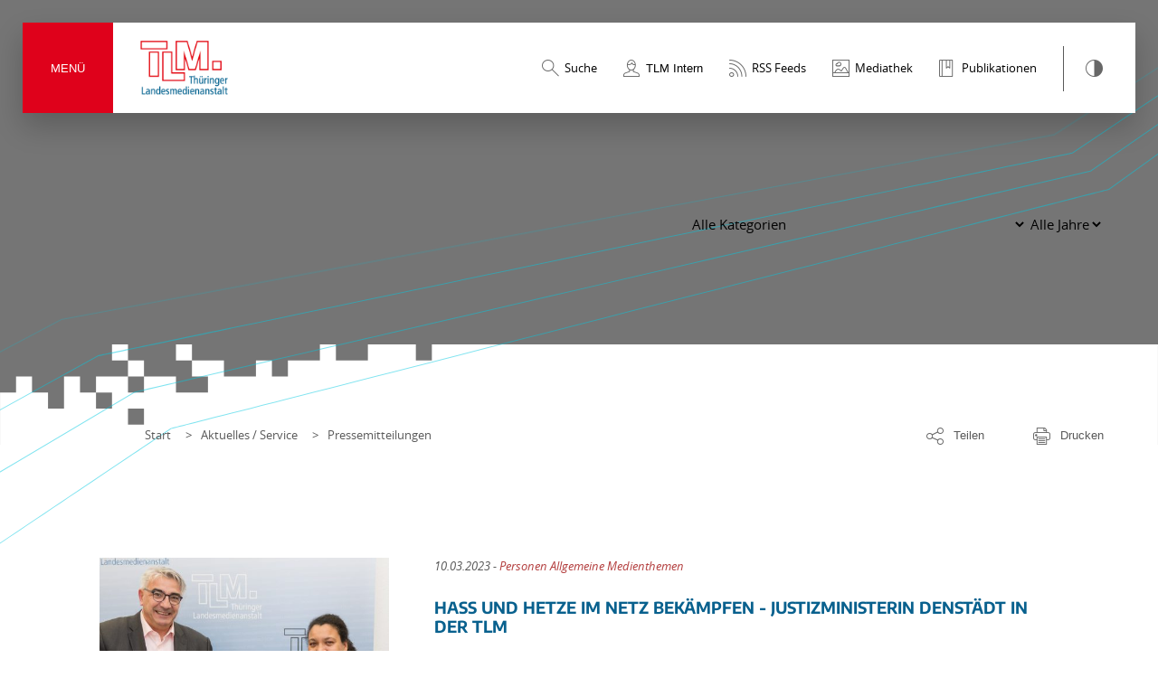

--- FILE ---
content_type: text/html; charset=UTF-8
request_url: https://www.tlm.de/aktuelles/pressemitteilungen/seite/42
body_size: 76732
content:
<!doctype html>
<html lang="de">
<head>
    

<title>Pressemitteilungen - Thüringer Landesmedienanstalt</title>
<meta name="title" content="Pressemitteilungen - Thüringer Landesmedienanstalt">
    <meta name="description" content="test"/>
<meta name="referrer" content="always">




<link rel="home" href="https://www.tlm.de/"/>
<link rel="canonical" href="https://www.tlm.de/aktuelles/pressemitteilungen/seite/42">
    <meta charset="utf-8">
    <meta name="dcterms.rights" content="SECONDRED Newmedia GmbH">
    <meta name="viewport" content="width=device-width, initial-scale=1">

        <link rel="stylesheet" href="https://www.tlm.de/assets/css/swiper-bundle.min.css">
    <link rel="stylesheet" href="https://www.tlm.de/assets/css/cookiebar.css">
    <link rel="stylesheet" href="https://www.tlm.de/assets/css/Site.bundle.css">
    <link rel="stylesheet" href="https://www.tlm.de/assets/dflip/css/dflip.min.css">
    <link rel="stylesheet" href="https://www.tlm.de/assets/dflip/css/themify-icons.min.css">
    <link rel="stylesheet" href="https://www.tlm.de/assets/css/style.css">
    <link rel="stylesheet" href="https://www.tlm.de/assets/css/rework.css">

    <style>
                .color-bg {
            background: #757575 !important;
        }

        .color-bg-map path {
            fill: #757575 !important;
        }

        
            </style>

    <link rel="stylesheet" media="print" href="https://www.tlm.de/assets/css/print.css">
                        <link rel="prev" href="https://www.tlm.de/aktuelles/pressemitteilungen/seite/41">
                <link rel="next" href="https://www.tlm.de/aktuelles/pressemitteilungen/seite/43">
    
    <script type="text/javascript">Craft = {translations: {}};</script>
<script>var dFlipLocation = "https://www.tlm.de/assets/dflip/";
window.Module = {"baseUrl":"https:\/\/www.tlm.de\/","pageTrigger":"seite\/","csrfTokenName":"CRAFT_CSRF_TOKEN","csrfTokenValue":"UJWsl5EPKiRZPwmSzzf9jRJRP8wYSSONrxHKfvjV-o9qUyhnfIzC5R7F36OnP2ZvPUhro79AhcBKCEW8QCNt4JhYsyrM5ZLKA2ZSUhvHoY8=","currentUserId":null};</script></head>

<body id="body"><script>if (typeof Craft.translations["Frontend"] === 'undefined') {
    Craft.translations["Frontend"] = {};
}
Craft.translations["Frontend"]["E-Mail Sharing Betreff"] = "Seite teilen";
Craft.translations["Frontend"]["E-Mail Sharing Text"] = "{url}";
window.SecondredCookieBarDefaults = {"categoryIds":14,"prefixes":{"cookie":"cookie-opt-","category":"category-","namespaceIdPrefix":"cookie-LbgCMSVw-"},"cookies":[{"type":"category","required":true,"initActive":true,"name":"notwendiges","id":13},{"type":"cookie","required":true,"initActive":true,"name":"craft-csrf-token","id":22,"categoryId":13,"provider":"tlm","purpose":"Cross Site Request Forgery","timeValid":"Bis Sitzungsende","customType":""},{"type":"cookie","required":true,"initActive":true,"name":"secondred-session","id":23,"categoryId":13,"provider":"tlm","purpose":"Session Cookie","timeValid":"Bis Sitzungsende","customType":""},{"type":"category","required":false,"initActive":true,"name":"funktionelles","id":14},{"type":"cookie","required":false,"initActive":true,"name":"youtube","id":24,"categoryId":14,"provider":"youtube.com","purpose":"Youtube-Videodienst","timeValid":"2 Jahre","customType":"youtube"},{"type":"cookie","required":false,"initActive":true,"name":"mailer-lite","id":25,"categoryId":14,"provider":"mailerlite.com","purpose":"MailerLite Newsletter","timeValid":"Bis Sitzungsende","customType":"mailerLite"}],"cookieTypes":["youtube","mailerLite","matomo"],"dateUpdated":1746450838,"devMode":false,"messages":{"ok":"OK","overlayClosed":"Das benötigte Cookie wurde nicht ausgewählt","cookieMissing":"Das benötigte Cookie wurde nicht ausgewählt","missingCallback":"Es wurde keine URL oder Callback für das Script angegben","couldNotLoadScript":"Fehler beim Laden externer Dienste"},"enabled":true};</script>
<noscript class="msg">
    <div>Diese Seite wird nur mit JavaScript korrekt dargestellt. Bitte schalten Sie JavaScript in Ihrem Browser ein!
    </div>
</noscript>
<!--<svg></svg>-->
                <header class="navbar">
        <button id="menu"
                aria-controls="mainmenu"
                aria-expanded="false"
                aria-haspopup="true"
        >Menü</button>
        <div class="outermenu">

                                                    
            
            <a id="logo"
               href="https://www.tlm.de/"
               title="Thüringer Landesmedienanstalt">
                <img src="https://www.tlm.de/assets/uploads/general/Aktuelles/Downloads/Die-TLM/TLM-logo-farbig_fuerDRUCK.png"
                     alt="Thüringer Landesmedienanstalt Logo">
            </a>

            <div class="stripe">
                <ul>
                                                                <li>
                            <a href="https://www.tlm.de/suche"
                               id="search">
                                <span>Suche</span>
                            </a>
                        </li>
                                                                                            <li>
                                <button class="loginButon"
                                        id="intern">
                                    <span>TLM Intern</span>
                                </button>
                            </li>
                                            
                                            <li>
                            <a href="#"
                               id="rss">
                                <span>RSS Feeds</span>
                            </a>
                        </li>
                                                                            <li>
                                <a href="https://www.tlm.de/mediathek"
                                   id="media">
                                    <span>Mediathek</span>
                                </a>
                            </li>
                                                                                                    <li>
                                <a href="https://www.tlm.de/aktuelles/publikationen"
                                   id="publication">
                                    <span>Publikationen</span>
                                </a>
                            </li>
                                                                <li class="tooltip"
                        data-tooltip="Kontrastmodus">
                        <a class="addcontrastmode"
                           title="Kontrastmodus"
                           id="contrast"></a>
                    </li>
                </ul>
            </div>
        </div>
        <div id="mainmenu"
     class="mainmenu"
     data-active="1"
     role="navigation"
>

    <ul aria-label="Main Menu"
        role="menu"
        data-level="1"
    >
                                
    
    
    
                                                                                            
    <li  class="sub" role="none">
        <a href="https://www.tlm.de/die-tlm/organisation" data-element-id="61952" aria-haspopup="true" aria-expanded="false" aria-label="Untermenü Die TLM öffnen" tabindex="0" role="menuitem" style="color:#4b5e83;">Die TLM<em></em></a>

                    <ul role="menu"
                data-level="2"
                style="color:#4b5e83;"            >
                <li class="btn-back"
                    role="none"
                >
                    <a href="#"
                       aria-disabled="true"
                       role="none"
                       aria-hidden="true"
                    >Back</a>
                </li>
                                                
    
    
    
    
    <li  role="none">
        <a href="https://www.tlm.de/die-tlm/organisation" data-element-id="78484">Organisation</a>

            </li>

                                                
    
    
    
    
    <li  role="none">
        <a href="https://www.tlm.de/die-tlm/aufgaben-und-finanzierung" data-element-id="4120">Aufgaben und Finanzierung</a>

            </li>

                                                
    
    
    
    
    <li  role="none">
        <a href="https://www.tlm.de/die-tlm/rechtsgrundlagen" data-element-id="4142">Rechtsgrundlagen</a>

            </li>

                                                
    
    
    
    
    <li  role="none">
        <a href="https://www.tlm.de/die-tlm/zusammenarbeit" data-element-id="4131">Zusammenarbeit</a>

            </li>

                                                
    
    
    
    
    <li  role="none">
        <a href="https://www.tlm.de/die-tlm/30-jahre-tlm" data-element-id="79338">30 Jahre TLM</a>

            </li>

                                                
    
    
    
    
    <li  role="none">
        <a href="https://www.tlm.de/die-tlm/25-jahre-tlm" data-element-id="17683">25 Jahre TLM</a>

            </li>

                            </ul>
            </li>

                                
    
                
    
                                                                                            
    <li  class="active sub" role="none">
        <a href="https://www.tlm.de/aktuelles/pressemitteilungen" data-element-id="61998" aria-haspopup="true" aria-expanded="false" aria-label="Untermenü Aktuelles / Service öffnen" tabindex="0" role="menuitem" style="color:#757575;">Aktuelles / Service<em></em></a>

                    <ul role="menu"
                data-level="2"
                style="color:#757575;"            >
                <li class="btn-back"
                    role="none"
                >
                    <a href="#"
                       aria-disabled="true"
                       role="none"
                       aria-hidden="true"
                    >Back</a>
                </li>
                                                
    
                
    
    
    <li  class="active" role="none">
        <a href="https://www.tlm.de/aktuelles/pressemitteilungen" data-element-id="531">Pressemitteilungen</a>

            </li>

                                                
    
    
    
    
    <li  role="none">
        <a href="https://www.tlm.de/aktuelles/ausschreibungen" data-element-id="605">Ausschreibungen</a>

            </li>

                                                
    
    
    
    
    <li  role="none">
        <a href="https://www.tlm.de/aktuelles/veranstaltungen" data-element-id="962">Veranstaltungen</a>

            </li>

                                                
    
    
    
    
    <li  role="none">
        <a href="https://www.tlm.de/aktuelles/publikationen" data-element-id="709">Publikationen</a>

            </li>

                                                
    
    
    
    
    <li  role="none">
        <a href="https://www.tlm.de/aktuelles/newsletter" data-element-id="109894">Newsletter</a>

            </li>

                                                
    
    
    
    
    <li  role="none">
        <a href="https://www.tlm.de/aktuelles/downloads" data-element-id="903">Downloads</a>

            </li>

                            </ul>
            </li>

                                
    
    
    
                                                                                            
    <li  class="sub" role="none">
        <a href="https://www.tlm.de/radio-tv-internet/aufsicht" data-element-id="62002" aria-haspopup="true" aria-expanded="false" aria-label="Untermenü Radio / TV / Internet öffnen" tabindex="0" role="menuitem" style="color:#9a6e0e;">Radio / TV / Internet<em></em></a>

                    <ul role="menu"
                data-level="2"
                style="color:#9a6e0e;"            >
                <li class="btn-back"
                    role="none"
                >
                    <a href="#"
                       aria-disabled="true"
                       role="none"
                       aria-hidden="true"
                    >Back</a>
                </li>
                                                
    
    
    
    
    <li  role="none">
        <a href="https://www.tlm.de/radio-tv-internet/aufsicht" data-element-id="4023">Aufsicht</a>

            </li>

                                                
    
    
    
    
    <li  role="none">
        <a href="https://www.tlm.de/radio-tv-internet/hoerfunk" data-element-id="4034">Hörfunk</a>

            </li>

                                                
    
    
    
    
    <li  role="none">
        <a href="https://www.tlm.de/radio-tv-internet/fernsehen" data-element-id="4043">Fernsehen</a>

            </li>

                                                
    
    
    
    
    <li  role="none">
        <a href="https://www.tlm.de/radio-tv-internet/programme-und-frequenzen" data-element-id="4098">Programme und Frequenzen</a>

            </li>

                                                
    
    
    
    
    <li  role="none">
        <a href="https://www.tlm.de/radio-tv-internet/frequenzkarte" data-element-id="2108">Frequenzkarte</a>

            </li>

                            </ul>
            </li>

                                
    
    
    
                                                                                            
    <li  class="sub" role="none">
        <a href="https://www.tlm.de/medienstandort/allgemein" data-element-id="62009" aria-haspopup="true" aria-expanded="false" aria-label="Untermenü Medienstandort öffnen" tabindex="0" role="menuitem" style="color:#43853d;">Medienstandort<em></em></a>

                    <ul role="menu"
                data-level="2"
                style="color:#43853d;"            >
                <li class="btn-back"
                    role="none"
                >
                    <a href="#"
                       aria-disabled="true"
                       role="none"
                       aria-hidden="true"
                    >Back</a>
                </li>
                                                
    
    
    
    
    <li  role="none">
        <a href="https://www.tlm.de/medienstandort/allgemein" data-element-id="64815">Zulassen, Gestalten, Entwickeln</a>

            </li>

                                                
    
    
    
    
    <li  role="none">
        <a href="https://www.tlm.de/medienstandort/aktionsplan-lokale-vielfalt" data-element-id="247934">Aktionsplan Lokale Vielfalt</a>

            </li>

                                                
    
    
    
    
    <li  role="none">
        <a href="https://www.tlm.de/medienstandort/projekte" data-element-id="3992">Projekte</a>

            </li>

                                                
    
    
    
    
    <li  role="none">
        <a href="https://www.tlm.de/medienstandort/preise" data-element-id="4003">Preise</a>

            </li>

                                                
    
    
    
    
    <li  role="none">
        <a href="https://www.tlm.de/medienstandort/forschung" data-element-id="4014">Funkanalysen und Forschung</a>

            </li>

                            </ul>
            </li>

                                
    
    
    
                                                                                            
    <li  class="sub" role="none">
        <a href="https://www.tlm.de/medienbildung/tmbz" data-element-id="62035" aria-haspopup="true" aria-expanded="false" aria-label="Untermenü Medienbildung öffnen" tabindex="0" role="menuitem" style="color:#b44040;">Medienbildung<em></em></a>

                    <ul role="menu"
                data-level="2"
                style="color:#b44040;"            >
                <li class="btn-back"
                    role="none"
                >
                    <a href="#"
                       aria-disabled="true"
                       role="none"
                       aria-hidden="true"
                    >Back</a>
                </li>
                                                
    
    
    
    
    <li  role="none">
        <a href="https://www.tlm.de/medienbildung/tmbz" data-element-id="62079">Thüringer Medienbildungszentrum der TLM (TMBZ)</a>

            </li>

                                                
    
    
    
    
    <li  role="none">
        <a href="https://www.tlm.de/medienbildung/medienprojekte" data-element-id="1248">Medienprojekte für Kindertagesstätten, Schulen und außerschulische Medienbildung</a>

            </li>

                                                
    
    
    
    
    <li  role="none">
        <a href="https://www.tlm.de/medienbildung/medienscouts" data-element-id="308886">Thüringer Medienscouts</a>

            </li>

                                                
    
    
    
    
    <li  role="none">
        <a href="https://www.tlm.de/medienbildung/informationskampagne-smart-starten" data-element-id="371636">Smart starten - Medien sicher meistern von Anfang an</a>

            </li>

                                                
    
    
    
    
    <li  role="none">
        <a href="https://www.tlm.de/medienbildung/fortbildungen" data-element-id="3943">Fortbildungen</a>

            </li>

                                                
    
    
    
    
    <li  role="none">
        <a href="https://www.tlm.de/medienbildung/elternarbeit" data-element-id="70015">Angebote für Eltern</a>

            </li>

                                                
    
    
    
    
    <li  role="none">
        <a href="https://www.tlm.de/medienbildung/internet-abc" data-element-id="83547">Internet-ABC</a>

            </li>

                                                
    
    
    
    
    <li  role="none">
        <a href="https://www.tlm.de/medienbildung/flimmo" data-element-id="84213">FLIMMO</a>

            </li>

                                                
    
    
    
    
    <li  role="none">
        <a href="https://www.tlm.de/medienbildung/aktionstage-medienbildung" data-element-id="256668">Thüringer Aktionstage für Medienbildung 2025</a>

            </li>

                                                
    
    
    
    
    <li  role="none">
        <a href="https://www.tlm.de/medienbildung/safer-sexting" data-element-id="285373">Safer Sexting | Mein Ding! Dein Ding! Unser Ding! Was'n Ding!</a>

            </li>

                                                
    
    
    
    
    <li  role="none">
        <a href="https://www.tlm.de/medienbildung/angebote-fuer-seniorinnen-und-senioren" data-element-id="183685">Angebote für Seniorinnen und Senioren</a>

            </li>

                                                
    
    
    
                                
    <li  class="sub" role="none">
        <a href="https://www.tlm.de/medienbildung/journalismus-macht-schule-2/aktionstage-wir-sind-das-original" data-element-id="286655" aria-haspopup="true" aria-expanded="false" aria-label="Untermenü Journalismus macht Schule öffnen" tabindex="0" role="menuitem">Journalismus macht Schule<em></em></a>

                    <ul role="menu"
                data-level="3"
                            >
                <li class="btn-back"
                    role="none"
                >
                    <a href="#"
                       aria-disabled="true"
                       role="none"
                       aria-hidden="true"
                    >Back</a>
                </li>
                                                
    
    
    
    
    <li  role="none">
        <a href="https://www.tlm.de/medienbildung/journalismus-macht-schule-2/aktionstage-wir-sind-das-original" data-element-id="115449">Aktionstage: Wir sind das Original!</a>

            </li>

                                                
    
    
    
    
    <li  role="none">
        <a href="https://www.tlm.de/medienbildung/journalismus-macht-schule-2/toolbox-journalismus-macht-schule" data-element-id="133444">[Toolbox] Journalismus macht Schule</a>

            </li>

                                                
    
    
    
    
    <li  role="none">
        <a href="https://www.tlm.de/medienbildung/journalismus-macht-schule-2/anmeldung-fuer-journalisten-und-journalisten-2023" data-element-id="205889">Anmeldung für Lehrerinnen und Lehrer</a>

            </li>

                            </ul>
            </li>

                                                
    
    
    
    
    <li  role="none">
        <a href="https://www.tlm.de/medienbildung/hoer-mal-im-museum" data-element-id="97118">Hör mal im Museum</a>

            </li>

                                                
    
    
    
    
    <li  role="none">
        <a href="https://www.tlm.de/medienbildung/thueringer-lernsender-labor14" data-element-id="7419">Thüringer Lernsender labor14</a>

            </li>

                                                
    
    
    
    
    <li  role="none">
        <a href="https://www.tlm.de/medienbildung/netzwerkarbeit" data-element-id="3976">Netzwerkarbeit</a>

            </li>

                            </ul>
            </li>

                                
    
    
    
    
    <li  role="none">
        <a href="https://www.tlm.de/mediathek" data-element-id="219">Mediathek</a>

            </li>

            </ul>
</div>


    </header>
        
    <div class="container " role="main">
            
<div class="header colored color-bg filter-inside">
    <div class="content-width">
        <div class="grid">
            <div class="col-2-3">
                <div class="claim">
                    <h1>Pressemitteilungen</h1>
                </div>
            </div>
            <div class="col-1-3">
                <div class="filter">
                                        <div class="formItem">
                        <select id="pressCriteria">
                            <option value="">Alle Kategorien</option>
                                                            <option value="211354" >Lokal-TV</option>
                                                            <option value="60113" >Hörfunk</option>
                                                            <option value="35482" >Jugendmedienschutz</option>
                                                            <option value="14572" >Fortbildung</option>
                                                            <option value="14312" >Versammlung</option>
                                                            <option value="3680" >Thüringen</option>
                                                            <option value="3679" >Allgemeine Medienthemen</option>
                                                            <option value="3675" >Bürgermedien</option>
                                                            <option value="3674" >Medienbildung</option>
                                                            <option value="3250" >Veranstaltungen</option>
                                                            <option value="3248" >Thüringer Medienbildungszentrum der TLM (TMBZ)</option>
                                                            <option value="536" >Personen</option>
                                                    </select>
                    </div>
                                        <div class="formItem">
                        <select id="pressYear">
                            <option value="">Alle Jahre</option>
                                                            <option value="2026">2026</option>
                                                            <option value="2025">2025</option>
                                                            <option value="2024">2024</option>
                                                            <option value="2023">2023</option>
                                                            <option value="2022">2022</option>
                                                            <option value="2021">2021</option>
                                                            <option value="2020">2020</option>
                                                            <option value="2019">2019</option>
                                                            <option value="2018">2018</option>
                                                            <option value="2017">2017</option>
                                                            <option value="2016">2016</option>
                                                            <option value="2015">2015</option>
                                                            <option value="2026">2026</option>
                                                    </select>
                    </div>
                </div>
            </div>
            <nav class="breadcrumb">
                <nav class="breadcrumb"
     aria-label="Breadcrumb"
>
    <ul>
        <li>
            <a href="https://www.tlm.de/">Start</a>
        </li>
                                    <li>
                <a href="https://www.tlm.de/aktuelles">Aktuelles / Service</a>
            </li>
                <li>Pressemitteilungen</li>
    </ul>
</nav>
                <div class="actions">
    <button title="Teilen" class="share" aria-expanded="false" aria-label="Optionen zum Teilen der Seite">Teilen
        <span class="social">
            <ul>
                 <li>                                            
                
                        
                                                            
                                        
                        <a id="fb" href="https://www.facebook.com/sharer/sharer.php?u=https://www.tlm.de/aktuelles/pressemitteilungen" target="_blank">Facebook</a>
            </li>
                 <li>                                            
                
                        
                                                            
                                        
                        <a id="tw" href="http://twitter.com/share?url=https://www.tlm.de/aktuelles/pressemitteilungen" target="_blank">Twitter</a>
            </li>
                <li><a href="mailto:?subject=Seite teilen&body=https://www.tlm.de/aktuelles/pressemitteilungen" title="E-Mail"
                       id="mail">E-Mail</a></li>
            </ul>
        </span>
    </button>
    <button onclick="window.print()" title="Drucken"
            class="print">Drucken</button>
</div>
            </nav>
        </div>
    </div>
</div>

            <div class="row">
        <div class="content-width">
            <div class="press" id="press-releases" aria-live="polite" role="feed">
                

    <div class="press-release" role="article" aria-labelledby="entry-id-213136" aria-posinset="206" tabindex="0">
        <div class="grid small">
            <div class="col-1-3">
                <div class="image">
                                                
                

                

                                        
                                                
        
                        

        <img
                                                                        src="https://www.tlm.de/assets/uploads/general/Aktuelles/Pressemitteilungen/2023/_500x350_crop_center-center_none/15_Besuch-Denstaedt.jpg"
                                class=""
                data-src="https://www.tlm.de/assets/uploads/general/Aktuelles/Pressemitteilungen/2023/_500x350_crop_center-center_none/15_Besuch-Denstaedt.jpg"
                alt="15 Besuch Denstaedt"
        >
    
                                        </div>
            </div>
            <div class="col-2-3">
                                <p class="date">10.03.2023
                    - <strong>Personen Allgemeine Medienthemen </strong></p>
                                    <h2 class="likeh4" id="entry-id-213136">Hass und Hetze im Netz bekämpfen - Justizministerin Denstädt in der TLM</h2>
                                                    <p><p>Die neue Thüringer Ministerin für Migration, Justiz und Verbraucherschutz, Doreen Denstädt, besuchte am 9. März die Thüringer Landesmedienanstalt (TLM) und informierte sich über deren Arbeit.</p></p>
                                                                            
                
                        
                                                            
                                        
                        <a class="btn" href="https://www.tlm.de/aktuelles/pressemitteilungen/justizministerin-denstaedt-in-tlm">Lesen</a>
            
            </div>
        </div>
    </div>


    <div class="press-release" role="article" aria-labelledby="entry-id-213046" aria-posinset="207" tabindex="0">
        <div class="grid small">
            <div class="col-1-3">
                <div class="image">
                                                
                

                

                                        
                                                
        
                        

        <img
                                                                                                                        sizes="(max-width: 480px) 100vw, (max-width: 1200px) 50vw, 33vw"
                                                    class=" lazyload lazy-loading"
                data-src="https://www.tlm.de/assets/uploads/general/Aktuelles/Pressemitteilungen/2023/_500x350_crop_center-center_none/Jochen-Fasco_zu_Besuch_bei_Murad_Erdemir.jpg"
                alt="Jochen Fasco zu Besuch bei Murad Erdemir"
        >
    
                                        </div>
            </div>
            <div class="col-2-3">
                                <p class="date">09.03.2023
                    - <strong>Allgemeine Medienthemen Personen </strong></p>
                                    <h2 class="likeh4" id="entry-id-213046">Jochen Fasco zu Besuch bei Murad Erdemir</h2>
                                                    <p><p>In Kassel trafen sich am 8. März 2023 die Spitzen der Landesmedienanstalten von Hessen und Thüringen und besprachen die Weiterführung der guten und vertrauensvollen Zusammenarbeit beider Häuser.</p></p>
                                                                            
                
                        
                                                            
                                        
                        <a class="btn" href="https://www.tlm.de/aktuelles/pressemitteilungen/jochen-fasco-besuch-murad-erdemir">Lesen</a>
            
            </div>
        </div>
    </div>


    <div class="press-release" role="article" aria-labelledby="entry-id-212940" aria-posinset="208" tabindex="0">
        <div class="grid small">
            <div class="col-1-3">
                <div class="image">
                                                
                

                

                                        
                                                
        
                        

        <img
                                                                                                                        sizes="(max-width: 480px) 100vw, (max-width: 1200px) 50vw, 33vw"
                                                    class=" lazyload lazy-loading"
                data-src="https://www.tlm.de/assets/uploads/general/Sonstiges/Grafik/_500x350_crop_center-center_none/PMallg03.jpg"
                alt="Grafik für Pressemitteilungen / Stift auf Block (JPG)"
        >
    
                                        </div>
            </div>
            <div class="col-2-3">
                                <p class="date">08.03.2023
                    - <strong>Bürgermedien </strong></p>
                                    <h2 class="likeh4" id="entry-id-212940">Ausschreibung von Übertragungskapazitäten für Bürgerradios</h2>
                                                    <p><p>Die TLM hat die bisher von den Thüringer Bürgerradios genutzten UKW-Sender in Eisenach 96,5 MHz, Erfurt 96,2 MHz, Jena 103,4 MHz, Saalfeld/Rudolstadt/Bad Blankenburg 105,2 MHz, Nordhausen 100,4 MHz und Weimar 106,6 MHz zum 1. Januar 2024 ausgeschrieben.</p></p>
                                                                            
                
                        
                                                            
                                        
                        <a class="btn" href="https://www.tlm.de/aktuelles/pressemitteilungen/ausschreibung-buergerradios">Lesen</a>
            
            </div>
        </div>
    </div>


    <div class="press-release" role="article" aria-labelledby="entry-id-211783" aria-posinset="209" tabindex="0">
        <div class="grid small">
            <div class="col-1-3">
                <div class="image">
                                                
                

                

                                        
                                                
        
                        

        <img
                                                                                                                        sizes="(max-width: 480px) 100vw, (max-width: 1200px) 50vw, 33vw"
                                                    class=" lazyload lazy-loading"
                data-src="https://www.tlm.de/assets/uploads/general/Aktuelles/Pressemitteilungen/2023/_500x350_crop_center-center_none/13_Foerderung_2023_Thueringer_Buergerradios_Foto.jpg"
                alt="13 Foerderung 2023 Thueringer Buergerradios Foto"
        >
    
                                        </div>
            </div>
            <div class="col-2-3">
                                <p class="date">02.03.2023
                    - <strong>Bürgermedien Medienbildung </strong></p>
                                    <h2 class="likeh4" id="entry-id-211783">TLM übergibt Bescheide für 2023 an Bürgerradios</h2>
                                                    <p><p>Die TLM unterstützt 2023 die sechs Thüringer Bürgerradios mit insgesamt 971.000 Euro. Für die Aktivitäten in den Bürgermedien und die Förderung der Medienkompetenz in ganz Thüringen setzt die TLM jährlich zwei Millionen Euro ein.</p></p>
                                                                            
                
                        
                                                            
                                        
                        <a class="btn" href="https://www.tlm.de/aktuelles/pressemitteilungen/tlm-bescheide-2023-buergerradios">Lesen</a>
            
            </div>
        </div>
    </div>


    <div class="press-release" role="article" aria-labelledby="entry-id-211636" aria-posinset="210" tabindex="0">
        <div class="grid small">
            <div class="col-1-3">
                <div class="image">
                                                
                

                

                                        
                                                
        
                        

        <img
                                                                                                                        sizes="(max-width: 480px) 100vw, (max-width: 1200px) 50vw, 33vw"
                                                    class=" lazyload lazy-loading"
                data-src="https://www.tlm.de/assets/uploads/general/Aktuelles/Pressemitteilungen/2023/_500x350_crop_center-center_none/12_Besuch-Goesel-TTG.jpg"
                alt="12 Besuch Goesel TTG"
        >
    
                                        </div>
            </div>
            <div class="col-2-3">
                                <p class="date">01.03.2023
                    - <strong>Thüringen Allgemeine Medienthemen </strong></p>
                                    <h2 class="likeh4" id="entry-id-211636">Thüringer Lokal-TV bietet sich für Tourismus-Vermarktung an</h2>
                                                    <p><p>Bei dem Besuch von Christoph Gösel, neuer Geschäftsführer der Thüringer Tourismus GmbH (TTG) am 28. Februar 2023 in der TLM ging es u. a. um die Zusammenarbeit mit dem privaten Rundfunk zur Vermarktung Thüringens. </p></p>
                                                                            
                
                        
                                                            
                                        
                        <a class="btn" href="https://www.tlm.de/aktuelles/pressemitteilungen/tourismus-chef-in-der-tlm">Lesen</a>
            
            </div>
        </div>
    </div>

            </div>
                <div id="vuePagination">
        <button class="btn icon-arrow-left" data-role="prev"></button>
                    <a href="https://www.tlm.de/aktuelles/pressemitteilungen" data-page="1">1</a>
                    <a href="https://www.tlm.de/aktuelles/pressemitteilungen/seite/2" data-page="2">2</a>
                    <a href="https://www.tlm.de/aktuelles/pressemitteilungen/seite/3" data-page="3">3</a>
                    <a href="https://www.tlm.de/aktuelles/pressemitteilungen/seite/4" data-page="4">4</a>
                    <a href="https://www.tlm.de/aktuelles/pressemitteilungen/seite/5" data-page="5">5</a>
                    <a href="https://www.tlm.de/aktuelles/pressemitteilungen/seite/6" data-page="6">6</a>
                    <a href="https://www.tlm.de/aktuelles/pressemitteilungen/seite/7" data-page="7">7</a>
                    <a href="https://www.tlm.de/aktuelles/pressemitteilungen/seite/8" data-page="8">8</a>
                    <a href="https://www.tlm.de/aktuelles/pressemitteilungen/seite/9" data-page="9">9</a>
                    <a href="https://www.tlm.de/aktuelles/pressemitteilungen/seite/10" data-page="10">10</a>
                    <a href="https://www.tlm.de/aktuelles/pressemitteilungen/seite/11" data-page="11">11</a>
                    <a href="https://www.tlm.de/aktuelles/pressemitteilungen/seite/12" data-page="12">12</a>
                    <a href="https://www.tlm.de/aktuelles/pressemitteilungen/seite/13" data-page="13">13</a>
                    <a href="https://www.tlm.de/aktuelles/pressemitteilungen/seite/14" data-page="14">14</a>
                    <a href="https://www.tlm.de/aktuelles/pressemitteilungen/seite/15" data-page="15">15</a>
                    <a href="https://www.tlm.de/aktuelles/pressemitteilungen/seite/16" data-page="16">16</a>
                    <a href="https://www.tlm.de/aktuelles/pressemitteilungen/seite/17" data-page="17">17</a>
                    <a href="https://www.tlm.de/aktuelles/pressemitteilungen/seite/18" data-page="18">18</a>
                    <a href="https://www.tlm.de/aktuelles/pressemitteilungen/seite/19" data-page="19">19</a>
                    <a href="https://www.tlm.de/aktuelles/pressemitteilungen/seite/20" data-page="20">20</a>
                    <a href="https://www.tlm.de/aktuelles/pressemitteilungen/seite/21" data-page="21">21</a>
                    <a href="https://www.tlm.de/aktuelles/pressemitteilungen/seite/22" data-page="22">22</a>
                    <a href="https://www.tlm.de/aktuelles/pressemitteilungen/seite/23" data-page="23">23</a>
                    <a href="https://www.tlm.de/aktuelles/pressemitteilungen/seite/24" data-page="24">24</a>
                    <a href="https://www.tlm.de/aktuelles/pressemitteilungen/seite/25" data-page="25">25</a>
                    <a href="https://www.tlm.de/aktuelles/pressemitteilungen/seite/26" data-page="26">26</a>
                    <a href="https://www.tlm.de/aktuelles/pressemitteilungen/seite/27" data-page="27">27</a>
                    <a href="https://www.tlm.de/aktuelles/pressemitteilungen/seite/28" data-page="28">28</a>
                    <a href="https://www.tlm.de/aktuelles/pressemitteilungen/seite/29" data-page="29">29</a>
                    <a href="https://www.tlm.de/aktuelles/pressemitteilungen/seite/30" data-page="30">30</a>
                    <a href="https://www.tlm.de/aktuelles/pressemitteilungen/seite/31" data-page="31">31</a>
                    <a href="https://www.tlm.de/aktuelles/pressemitteilungen/seite/32" data-page="32">32</a>
                    <a href="https://www.tlm.de/aktuelles/pressemitteilungen/seite/33" data-page="33">33</a>
                    <a href="https://www.tlm.de/aktuelles/pressemitteilungen/seite/34" data-page="34">34</a>
                    <a href="https://www.tlm.de/aktuelles/pressemitteilungen/seite/35" data-page="35">35</a>
                    <a href="https://www.tlm.de/aktuelles/pressemitteilungen/seite/36" data-page="36">36</a>
                    <a href="https://www.tlm.de/aktuelles/pressemitteilungen/seite/37" data-page="37">37</a>
                    <a href="https://www.tlm.de/aktuelles/pressemitteilungen/seite/38" data-page="38">38</a>
                    <a href="https://www.tlm.de/aktuelles/pressemitteilungen/seite/39" data-page="39">39</a>
                    <a href="https://www.tlm.de/aktuelles/pressemitteilungen/seite/40" data-page="40">40</a>
                    <a href="https://www.tlm.de/aktuelles/pressemitteilungen/seite/41" data-page="41">41</a>
                    <a href="https://www.tlm.de/aktuelles/pressemitteilungen/seite/42" data-page="42">42</a>
                    <a href="https://www.tlm.de/aktuelles/pressemitteilungen/seite/43" data-page="43">43</a>
                    <a href="https://www.tlm.de/aktuelles/pressemitteilungen/seite/44" data-page="44">44</a>
                    <a href="https://www.tlm.de/aktuelles/pressemitteilungen/seite/45" data-page="45">45</a>
                    <a href="https://www.tlm.de/aktuelles/pressemitteilungen/seite/46" data-page="46">46</a>
                    <a href="https://www.tlm.de/aktuelles/pressemitteilungen/seite/47" data-page="47">47</a>
                    <a href="https://www.tlm.de/aktuelles/pressemitteilungen/seite/48" data-page="48">48</a>
                    <a href="https://www.tlm.de/aktuelles/pressemitteilungen/seite/49" data-page="49">49</a>
                    <a href="https://www.tlm.de/aktuelles/pressemitteilungen/seite/50" data-page="50">50</a>
                    <a href="https://www.tlm.de/aktuelles/pressemitteilungen/seite/51" data-page="51">51</a>
                    <a href="https://www.tlm.de/aktuelles/pressemitteilungen/seite/52" data-page="52">52</a>
                    <a href="https://www.tlm.de/aktuelles/pressemitteilungen/seite/53" data-page="53">53</a>
                    <a href="https://www.tlm.de/aktuelles/pressemitteilungen/seite/54" data-page="54">54</a>
                    <a href="https://www.tlm.de/aktuelles/pressemitteilungen/seite/55" data-page="55">55</a>
                    <a href="https://www.tlm.de/aktuelles/pressemitteilungen/seite/56" data-page="56">56</a>
                    <a href="https://www.tlm.de/aktuelles/pressemitteilungen/seite/57" data-page="57">57</a>
                    <a href="https://www.tlm.de/aktuelles/pressemitteilungen/seite/58" data-page="58">58</a>
                    <a href="https://www.tlm.de/aktuelles/pressemitteilungen/seite/59" data-page="59">59</a>
                    <a href="https://www.tlm.de/aktuelles/pressemitteilungen/seite/60" data-page="60">60</a>
                    <a href="https://www.tlm.de/aktuelles/pressemitteilungen/seite/61" data-page="61">61</a>
                    <a href="https://www.tlm.de/aktuelles/pressemitteilungen/seite/62" data-page="62">62</a>
                    <a href="https://www.tlm.de/aktuelles/pressemitteilungen/seite/63" data-page="63">63</a>
                    <a href="https://www.tlm.de/aktuelles/pressemitteilungen/seite/64" data-page="64">64</a>
                    <a href="https://www.tlm.de/aktuelles/pressemitteilungen/seite/65" data-page="65">65</a>
                    <a href="https://www.tlm.de/aktuelles/pressemitteilungen/seite/66" data-page="66">66</a>
                    <a href="https://www.tlm.de/aktuelles/pressemitteilungen/seite/67" data-page="67">67</a>
                    <a href="https://www.tlm.de/aktuelles/pressemitteilungen/seite/68" data-page="68">68</a>
                    <a href="https://www.tlm.de/aktuelles/pressemitteilungen/seite/69" data-page="69">69</a>
                    <a href="https://www.tlm.de/aktuelles/pressemitteilungen/seite/70" data-page="70">70</a>
                    <a href="https://www.tlm.de/aktuelles/pressemitteilungen/seite/71" data-page="71">71</a>
                    <a href="https://www.tlm.de/aktuelles/pressemitteilungen/seite/72" data-page="72">72</a>
                    <a href="https://www.tlm.de/aktuelles/pressemitteilungen/seite/73" data-page="73">73</a>
                    <a href="https://www.tlm.de/aktuelles/pressemitteilungen/seite/74" data-page="74">74</a>
                    <a href="https://www.tlm.de/aktuelles/pressemitteilungen/seite/75" data-page="75">75</a>
                    <a href="https://www.tlm.de/aktuelles/pressemitteilungen/seite/76" data-page="76">76</a>
                    <a href="https://www.tlm.de/aktuelles/pressemitteilungen/seite/77" data-page="77">77</a>
                    <a href="https://www.tlm.de/aktuelles/pressemitteilungen/seite/78" data-page="78">78</a>
                    <a href="https://www.tlm.de/aktuelles/pressemitteilungen/seite/79" data-page="79">79</a>
                    <a href="https://www.tlm.de/aktuelles/pressemitteilungen/seite/80" data-page="80">80</a>
                    <a href="https://www.tlm.de/aktuelles/pressemitteilungen/seite/81" data-page="81">81</a>
                    <a href="https://www.tlm.de/aktuelles/pressemitteilungen/seite/82" data-page="82">82</a>
                    <a href="https://www.tlm.de/aktuelles/pressemitteilungen/seite/83" data-page="83">83</a>
                    <a href="https://www.tlm.de/aktuelles/pressemitteilungen/seite/84" data-page="84">84</a>
                    <a href="https://www.tlm.de/aktuelles/pressemitteilungen/seite/85" data-page="85">85</a>
                    <a href="https://www.tlm.de/aktuelles/pressemitteilungen/seite/86" data-page="86">86</a>
                    <a href="https://www.tlm.de/aktuelles/pressemitteilungen/seite/87" data-page="87">87</a>
                    <a href="https://www.tlm.de/aktuelles/pressemitteilungen/seite/88" data-page="88">88</a>
                    <a href="https://www.tlm.de/aktuelles/pressemitteilungen/seite/89" data-page="89">89</a>
                    <a href="https://www.tlm.de/aktuelles/pressemitteilungen/seite/90" data-page="90">90</a>
                    <a href="https://www.tlm.de/aktuelles/pressemitteilungen/seite/91" data-page="91">91</a>
                    <a href="https://www.tlm.de/aktuelles/pressemitteilungen/seite/92" data-page="92">92</a>
                    <a href="https://www.tlm.de/aktuelles/pressemitteilungen/seite/93" data-page="93">93</a>
                    <a href="https://www.tlm.de/aktuelles/pressemitteilungen/seite/94" data-page="94">94</a>
                    <a href="https://www.tlm.de/aktuelles/pressemitteilungen/seite/95" data-page="95">95</a>
                    <a href="https://www.tlm.de/aktuelles/pressemitteilungen/seite/96" data-page="96">96</a>
                    <a href="https://www.tlm.de/aktuelles/pressemitteilungen/seite/97" data-page="97">97</a>
                    <a href="https://www.tlm.de/aktuelles/pressemitteilungen/seite/98" data-page="98">98</a>
                    <a href="https://www.tlm.de/aktuelles/pressemitteilungen/seite/99" data-page="99">99</a>
                    <a href="https://www.tlm.de/aktuelles/pressemitteilungen/seite/100" data-page="100">100</a>
                    <a href="https://www.tlm.de/aktuelles/pressemitteilungen/seite/101" data-page="101">101</a>
                    <a href="https://www.tlm.de/aktuelles/pressemitteilungen/seite/102" data-page="102">102</a>
                    <a href="https://www.tlm.de/aktuelles/pressemitteilungen/seite/103" data-page="103">103</a>
                    <a href="https://www.tlm.de/aktuelles/pressemitteilungen/seite/104" data-page="104">104</a>
                    <a href="https://www.tlm.de/aktuelles/pressemitteilungen/seite/105" data-page="105">105</a>
                    <a href="https://www.tlm.de/aktuelles/pressemitteilungen/seite/106" data-page="106">106</a>
                    <a href="https://www.tlm.de/aktuelles/pressemitteilungen/seite/107" data-page="107">107</a>
                    <a href="https://www.tlm.de/aktuelles/pressemitteilungen/seite/108" data-page="108">108</a>
                    <a href="https://www.tlm.de/aktuelles/pressemitteilungen/seite/109" data-page="109">109</a>
                    <a href="https://www.tlm.de/aktuelles/pressemitteilungen/seite/110" data-page="110">110</a>
                    <a href="https://www.tlm.de/aktuelles/pressemitteilungen/seite/111" data-page="111">111</a>
                    <a href="https://www.tlm.de/aktuelles/pressemitteilungen/seite/112" data-page="112">112</a>
                    <a href="https://www.tlm.de/aktuelles/pressemitteilungen/seite/113" data-page="113">113</a>
                    <a href="https://www.tlm.de/aktuelles/pressemitteilungen/seite/114" data-page="114">114</a>
                    <a href="https://www.tlm.de/aktuelles/pressemitteilungen/seite/115" data-page="115">115</a>
                    <a href="https://www.tlm.de/aktuelles/pressemitteilungen/seite/116" data-page="116">116</a>
                    <a href="https://www.tlm.de/aktuelles/pressemitteilungen/seite/117" data-page="117">117</a>
                    <a href="https://www.tlm.de/aktuelles/pressemitteilungen/seite/118" data-page="118">118</a>
                    <a href="https://www.tlm.de/aktuelles/pressemitteilungen/seite/119" data-page="119">119</a>
                    <a href="https://www.tlm.de/aktuelles/pressemitteilungen/seite/120" data-page="120">120</a>
                    <a href="https://www.tlm.de/aktuelles/pressemitteilungen/seite/121" data-page="121">121</a>
                    <a href="https://www.tlm.de/aktuelles/pressemitteilungen/seite/122" data-page="122">122</a>
                    <a href="https://www.tlm.de/aktuelles/pressemitteilungen/seite/123" data-page="123">123</a>
                    <a href="https://www.tlm.de/aktuelles/pressemitteilungen/seite/124" data-page="124">124</a>
                    <a href="https://www.tlm.de/aktuelles/pressemitteilungen/seite/125" data-page="125">125</a>
                    <a href="https://www.tlm.de/aktuelles/pressemitteilungen/seite/126" data-page="126">126</a>
                    <a href="https://www.tlm.de/aktuelles/pressemitteilungen/seite/127" data-page="127">127</a>
                    <a href="https://www.tlm.de/aktuelles/pressemitteilungen/seite/128" data-page="128">128</a>
                    <a href="https://www.tlm.de/aktuelles/pressemitteilungen/seite/129" data-page="129">129</a>
                    <a href="https://www.tlm.de/aktuelles/pressemitteilungen/seite/130" data-page="130">130</a>
                    <a href="https://www.tlm.de/aktuelles/pressemitteilungen/seite/131" data-page="131">131</a>
                    <a href="https://www.tlm.de/aktuelles/pressemitteilungen/seite/132" data-page="132">132</a>
                    <a href="https://www.tlm.de/aktuelles/pressemitteilungen/seite/133" data-page="133">133</a>
                    <a href="https://www.tlm.de/aktuelles/pressemitteilungen/seite/134" data-page="134">134</a>
                    <a href="https://www.tlm.de/aktuelles/pressemitteilungen/seite/135" data-page="135">135</a>
                    <a href="https://www.tlm.de/aktuelles/pressemitteilungen/seite/136" data-page="136">136</a>
                    <a href="https://www.tlm.de/aktuelles/pressemitteilungen/seite/137" data-page="137">137</a>
                    <a href="https://www.tlm.de/aktuelles/pressemitteilungen/seite/138" data-page="138">138</a>
                    <a href="https://www.tlm.de/aktuelles/pressemitteilungen/seite/139" data-page="139">139</a>
                    <a href="https://www.tlm.de/aktuelles/pressemitteilungen/seite/140" data-page="140">140</a>
                    <a href="https://www.tlm.de/aktuelles/pressemitteilungen/seite/141" data-page="141">141</a>
                    <a href="https://www.tlm.de/aktuelles/pressemitteilungen/seite/142" data-page="142">142</a>
                    <a href="https://www.tlm.de/aktuelles/pressemitteilungen/seite/143" data-page="143">143</a>
                    <a href="https://www.tlm.de/aktuelles/pressemitteilungen/seite/144" data-page="144">144</a>
                    <a href="https://www.tlm.de/aktuelles/pressemitteilungen/seite/145" data-page="145">145</a>
                    <a href="https://www.tlm.de/aktuelles/pressemitteilungen/seite/146" data-page="146">146</a>
                    <a href="https://www.tlm.de/aktuelles/pressemitteilungen/seite/147" data-page="147">147</a>
                    <a href="https://www.tlm.de/aktuelles/pressemitteilungen/seite/148" data-page="148">148</a>
                    <a href="https://www.tlm.de/aktuelles/pressemitteilungen/seite/149" data-page="149">149</a>
                    <a href="https://www.tlm.de/aktuelles/pressemitteilungen/seite/150" data-page="150">150</a>
                <button class="btn icon-arrow-right" data-role="next"></button>
    </div>

        </div>
    </div>
        </div>

    
            
    <footer class="footer"
            role="contentinfo"
    >
        <div class="content-width">
            <div class="grid small">
                <div class="col-2-3">
                    <div class="footermenu">
                        <div class="grid small">
                                                                                        <div class="col-1-4">
                                    <h3 class="likeh4">ÜBER DIE TLM</h3>
                                    <div class=""
     data-active="0"
     role="navigation"
>

    <ul aria-label="Footermenu"
    >
                    <li>
                <a href="https://www.tlm.de/kontakt" data-element-id="826">So finden Sie uns</a>
            </li>
                    <li>
                <a href="https://tlm.ris-portal.de/" target="_blank" data-element-id="226275">tlm.ris-portal.de</a>
            </li>
            </ul>
</div>

                                </div>
                                                            <div class="col-1-4">
                                    <h3 class="likeh4">Service</h3>
                                    <div class=""
     data-active="0"
     role="navigation"
>

    <ul aria-label="Footermenu"
    >
                    <li>
                <a href="https://www.tlm.de/erklaerung-zur-barrierefreiheit" data-element-id="6374">Erklärung zur Barrierefreiheit</a>
            </li>
                    <li>
                <a href="https://www.tlm.de/leichte-sprache-ueber-uns" data-element-id="71780">Leichte Sprache - Über die TLM</a>
            </li>
                    <li>
                <a href="https://www.tlm.de/datenschutzerklaerung" data-element-id="97430">Datenschutzerklärung</a>
            </li>
                    <li>
                <a href="https://www.tlm.de/impressum" data-element-id="77297">Impressum</a>
            </li>
            </ul>
</div>

                                </div>
                                                        <div class="col-1-2">
                                <h3 class="likeh4">Kontakt</h3>
                                <div class="contact">
                                    <div class="address">

                                                                                                                            <p>Thüringer Landesmedienanstalt (TLM)<br>Steigerstraße 10<br>99096 Erfurt</p>
                                                                            </div>
                                    <a class="phone"
                                       href="tel:0361211770"
                                    >0361 21177-0</a>
                                    <a class="mail"
                                       href="mailto:mail@tlm.de"
                                    >mail@tlm.de</a>
                                </div>
                            </div>
                        </div>
                    </div>
                </div>
                <div class="col-1-3">
                    <div class="social">
                        <h3 class="likeh4">Vernetzen</h3>
                        <ul>
                            <li>
                                                                            
                
                        
                                                            
                                        
                        <a class="fb" href="https://www.facebook.com/ThueringerLandesmedienanstalt/?locale=de_DE">Facebookseite der TLM</a>
            
                            </li>
                            <li>                                            
                
                        
                                                            
                                        
                        <a class="yt" href="https://www.youtube.com/channel/UCcuaiTKwmZNTtHRrd60YZdA">LABOR 14 - Lernsender des TMBZ Gera</a>
            </li>
                            <li><a href="#"
                                   class="newsletter-button"
                                   data-nl="newsletter"
                                   class="nl"
                                >Nutzen Sie den TLM-Newsletter</a></li>
                        </ul>
                    </div>
                </div>
            </div>
        </div>
    </footer>
            <div class="amplitude-visualization"
         style="display:none"
    ></div>
    <div id="overlayContainer">
                    </div>
    <div id="rssOverlayContainer">
        <!-- OVERLAY RSS -->
<div id="rss-overlay" class="overlay" style="display: none;" role="dialog" aria-modal="true" aria-labelledby="rss-overlay-title">
    <button class="close" title="Schließen" tabindex="0"></button>
    <div class="rss-feed">
                    <h2 id="rss-overlay-title">RSS-Newsfeed</h2>
                <p>Die RSS-Newsfeeds der Fachstelle Strategische Medienbildung Thüringen beliefern Sie komfortabel und kontinuierlich mit aktuellen Nachrichten. Sie können die aktuellen Pressemitteilungen, Ausschreibungen und Veranstaltungen abrufen. Ein Klick auf einen der folgenden Links kopiert die Adresse des RRS-Feeds automatisch in Ihre Zwischenablage. Fügen Sie diesen Link in Ihren News-Reader ein.</p>
        <a href="https://www.tlm.de/assets/rss/pressReleases.xml" title="RSS-Feed TLM Pressemitteilungen" class="rss">RSS-Feed TLM Pressemitteilungen</a>
        <a href="https://www.tlm.de/assets/rss/tenders.xml" title="RSS-Feed TLM Ausschreibungen" class="rss">RSS-Feed TLM Ausschreibungen</a>
        <a href="https://www.tlm.de/assets/rss/events.xml" title="RSS-Feed TLM Veranstaltungen" class="rss">RSS-Feed TLM Veranstaltungen</a>
    </div>
</div>
    </div>
    <div class="overlay" id="login-overlay" style="display: none;" role="dialog" aria-modal="true" aria-labelledby="login-overlay-title">
    <button class="close" title="Schließen" tabindex="0"></button>
    <div class="login">
        <h2 id="login-overlay-title">TLM | Anmeldung interner Bereich</h2>
        <p>Um Ihren persönlichen Bereich zu betreten, melden Sie sich bitte mit Ihrer E-Mail Adresse und Ihrem Passwort an. Sollten Sie Ihr Passwort vergessen haben, können Sie sich <a href="" title="ein neues Passwort zusenden lassen.">ein neues Passwort zusenden lassen.</a></p>
        <form method="post" accept-charset="UTF-8" id="loginForm" class="clearfix">
            <input type="hidden" name="action" value="users/login">
            <input type="hidden" name="CRAFT_CSRF_TOKEN" value="UJWsl5EPKiRZPwmSzzf9jRJRP8wYSSONrxHKfvjV-o9qUyhnfIzC5R7F36OnP2ZvPUhro79AhcBKCEW8QCNt4JhYsyrM5ZLKA2ZSUhvHoY8=">

            <div class="formItem">
                <label for="loginName">E-Mail-Adresse</label>
                <input id="loginName" name="loginName" type="email" class="formText" value="">
            </div>
            <div class="formItem">
                <label for="password">Passwort</label>
                <input id="password" name="password" type="password" class="formText">
                <em class="icon-eye" id="togglePassword"></em>
            </div>

            <div class="error-notification" id="login-error" aria-live="assertive"></div>

            <button class="btn blue" type="submit">Im internen Bereich anmelden</button>
        </form>
    </div>
</div>
    <div class="overlay" id="passwordForgot-overlay" style="display: none;" role="dialog" aria-modal="true" aria-labelledby="passwordForgot-overlay-title">
    <button class="close" title="Schließen"></button>
    <div class="login">
        <h2 id="passwordForgot-overlay-title">Passwort vergessen</h2>
        <p>Um ein neues Passwort zugeschickt zu bekommen, geben Sie bitte Ihre E-Mail Adresse ein. Ihr altes Passwort ist anschließend ungültig.</p>
        <form method="post" accept-charset="UTF-8" id="resetForm" class="clearfix">
            <input type="hidden" name="action" value="site/user/reset-password">
            <input type="hidden" name="CRAFT_CSRF_TOKEN" value="UJWsl5EPKiRZPwmSzzf9jRJRP8wYSSONrxHKfvjV-o9qUyhnfIzC5R7F36OnP2ZvPUhro79AhcBKCEW8QCNt4JhYsyrM5ZLKA2ZSUhvHoY8=">

            <div class="formItem">
                <label for="resetMail">E-Mail-Adresse</label>
                <input id="resetMail" name="loginName" type="email" class="formText" value="">
            </div>

            <div class="errorMsg error-notification" style="display:none;"></div>

            <button class="btn blue" type="submit">Neues Passwort anfordern</button>
        </form>
    </div>
</div>


<dialog id="cookie-LbgCMSVw-cookieOverlay"
        aria-labelledby="cookiebar-overlay-title-container"
        class="cookie-opt-overlay">
    <div class="cookie-opt-content">
        <button class="cookie-opt-close"
                type="button"
                aria-label="Schließen"
                id="cookie-LbgCMSVw-closeButton">
            <span>Schließen</span>
        </button>

        <h2 class="cookie-opt-title"
             id="cookiebar-overlay-title-container">
            Cookies &amp; Dienste
        </h2>
        <div id="cookiebar-overlay-description-container">
            <p>Hier können Sie die von der Webseite Ihnen gegenüber verwendeten Cookies und Dienste verwalten.</p>
        </div>
        <div class="cookie-top-container">
            <div class="cookie-opt-options">
                                    <div class="cookie-bar-category-container">
                                                <div class="cookie-opt-cattitle">
                            <label for="category-13"
                                   title="Alle Cookies der Kategorie Notwendiges ändern">
                                <em class="icon-checkbox"></em>
                                <span aria-hidden="true">
                                    Notwendiges (<span class="category-counter">2</span>)
                                </span>
                                <span class="sr-only">
                                    Kategorie: Notwendiges Anzahl: 2
                                </span>
                                                                    <small>Notwendige Cookies und Dienste, ohne die die Webseite nicht zur Verfügung gestellt werden kann.</small>
                                                            </label>
                            <input type="checkbox" id="category-13" name="cookie-13" data-id="13" data-type="category" aria-readonly>

                            <button class="cookie-opt-toggle"
                                    aria-expanded="false"
                                    title="Cookies dieser Kategorie anzeigen">
                            </button>
                        </div>

                        <div class="cookie-opt-catinfo">
                                                            
                                <div class="cookie-opt-table-wrap cookie-bar-cookie-container">
                                    <div class="cookie-single-opt-toggle">
                                        <label for="cookie-opt-22"
                                               aria-labelledby="content-cookie-category-22-13">
                                            <em class="icon-checkbox"></em>
                                        </label>
                                        <input type="checkbox" id="cookie-opt-22" name="cookie-22" data-id="22" data-type="cookie" aria-readonly>
                                    </div>
                                    <table id="content-cookie-category-22-13">
                                        <tbody>
                                            <tr>
                                                <th>Name</th>
                                                <td>CRAFT_CSRF_TOKEN</td>
                                            </tr>
                                            <tr>
                                                <th>Anbieter</th>
                                                <td>tlm</td>
                                            </tr>
                                            <tr>
                                                <th>Verwendungszweck</th>
                                                <td>Cross Site Request Forgery</td>
                                            </tr>
                                            <tr>
                                                <th>Tage gültig</th>
                                                <td>Bis Sitzungsende</td>
                                            </tr>
                                        </tbody>
                                    </table>
                                </div>
                                                            
                                <div class="cookie-opt-table-wrap cookie-bar-cookie-container">
                                    <div class="cookie-single-opt-toggle">
                                        <label for="cookie-opt-23"
                                               aria-labelledby="content-cookie-category-23-13">
                                            <em class="icon-checkbox"></em>
                                        </label>
                                        <input type="checkbox" id="cookie-opt-23" name="cookie-23" data-id="23" data-type="cookie" aria-readonly>
                                    </div>
                                    <table id="content-cookie-category-23-13">
                                        <tbody>
                                            <tr>
                                                <th>Name</th>
                                                <td>SecondredSession</td>
                                            </tr>
                                            <tr>
                                                <th>Anbieter</th>
                                                <td>tlm</td>
                                            </tr>
                                            <tr>
                                                <th>Verwendungszweck</th>
                                                <td>Session Cookie</td>
                                            </tr>
                                            <tr>
                                                <th>Tage gültig</th>
                                                <td>Bis Sitzungsende</td>
                                            </tr>
                                        </tbody>
                                    </table>
                                </div>
                                                    </div>
                    </div>
                                    <div class="cookie-bar-category-container">
                                                <div class="cookie-opt-cattitle">
                            <label for="category-14"
                                   title="Alle Cookies der Kategorie Funktionelles ändern">
                                <em class="icon-checkbox"></em>
                                <span aria-hidden="true">
                                    Funktionelles (<span class="category-counter">2</span>)
                                </span>
                                <span class="sr-only">
                                    Kategorie: Funktionelles Anzahl: 2
                                </span>
                                                                    <small>Externe Cookies und Dienste, die für weitere Funktionalität der Webseite benutzt werden.</small>
                                                            </label>
                            <input type="checkbox" id="category-14" name="cookie-14" data-id="14" data-type="category">

                            <button class="cookie-opt-toggle"
                                    aria-expanded="false"
                                    title="Cookies dieser Kategorie anzeigen">
                            </button>
                        </div>

                        <div class="cookie-opt-catinfo">
                                                            
                                <div class="cookie-opt-table-wrap cookie-bar-cookie-container">
                                    <div class="cookie-single-opt-toggle">
                                        <label for="cookie-opt-24"
                                               aria-labelledby="content-cookie-category-24-14">
                                            <em class="icon-checkbox"></em>
                                        </label>
                                        <input type="checkbox" id="cookie-opt-24" name="cookie-24" data-id="24" data-type="cookie">
                                    </div>
                                    <table id="content-cookie-category-24-14">
                                        <tbody>
                                            <tr>
                                                <th>Name</th>
                                                <td>Youtube</td>
                                            </tr>
                                            <tr>
                                                <th>Anbieter</th>
                                                <td>youtube.com</td>
                                            </tr>
                                            <tr>
                                                <th>Verwendungszweck</th>
                                                <td>Youtube-Videodienst</td>
                                            </tr>
                                            <tr>
                                                <th>Tage gültig</th>
                                                <td>2 Jahre</td>
                                            </tr>
                                        </tbody>
                                    </table>
                                </div>
                                                            
                                <div class="cookie-opt-table-wrap cookie-bar-cookie-container">
                                    <div class="cookie-single-opt-toggle">
                                        <label for="cookie-opt-25"
                                               aria-labelledby="content-cookie-category-25-14">
                                            <em class="icon-checkbox"></em>
                                        </label>
                                        <input type="checkbox" id="cookie-opt-25" name="cookie-25" data-id="25" data-type="cookie">
                                    </div>
                                    <table id="content-cookie-category-25-14">
                                        <tbody>
                                            <tr>
                                                <th>Name</th>
                                                <td>MailerLite</td>
                                            </tr>
                                            <tr>
                                                <th>Anbieter</th>
                                                <td>mailerlite.com</td>
                                            </tr>
                                            <tr>
                                                <th>Verwendungszweck</th>
                                                <td>MailerLite Newsletter</td>
                                            </tr>
                                            <tr>
                                                <th>Tage gültig</th>
                                                <td>Bis Sitzungsende</td>
                                            </tr>
                                        </tbody>
                                    </table>
                                </div>
                                                    </div>
                    </div>
                                <button type="button"
                        class="cookie-top-savebtn"
                        id="cookie-LbgCMSVw-cookieOptionsSaveButton"
                >
                    Speichern
                </button>
            </div>
        </div>
    </div>
</dialog>

<section id="cookie-LbgCMSVw-cookieBar"
         class="cookie-bar"
         style="display: none"
         aria-label="Cookiebar">
    <div class="content-width">
        <div class="cookie-desc">
                        <p>
                Diese Webseite verwendet Cookies, um Ihnen die bestmögliche Funktionalität bieten zu können:
                                                    <a href="https://www.tlm.de/"
                       target="_blank"
                       class="sr-cookiebar-data-protection-link"
                       title="Datenschutzvereinbarungen lesen">
                        Details
                    </a>
                            </p>
        </div>

        <div class="cookie-options">
            
                            <button
                        title="Konfigurationsoptionen anzeigen"
                        class="btn-config sr-cookiebar-config-button outline"
                        id="cookie-LbgCMSVw-configButton">
                    <span>
                        Konfigurieren
                    </span>
                </button>
            
                                                    <button
                        title="Alle Cookies akzeptieren und Cookiebar schließen"
                        class="btn-accept sr-cookiebar-save-all-button outline"
                        id="cookie-LbgCMSVw-saveAllButton">
                    <em></em>
                    <span>Alle annehmen</span>
                </button>
                    </div>
    </div>
</section>
<script>
    window.Module.pageUrl = 'https://www.tlm.de/aktuelles/pressemitteilungen';
</script>
    <script src="https://www.tlm.de/cpresources/c486f253/js/site.bundle.js?v=1747395671"></script>
<script src="https://www.tlm.de/assets/dflip/js/dflip.min.js"></script>
<script src="https://www.tlm.de/cpresources/44a1577d/js/frontend.js?v=1746450687"></script>
<script src="https://www.tlm.de/cpresources/44a1577d/js/youtube.js?v=1746450687"></script>
<script src="https://www.tlm.de/cpresources/dfd616a4/js/2ndred_cookiebar.js?v=1746450758"></script>
<script>Site.bindSearchOverlay('#search', 'https://www.tlm.de/suche');
Site.PressReleases.initWithPagination('#vuePagination', '#press-releases', {"first":206,"last":210,"total":749,"currentPage":42,"totalPages":150,"pageTrigger":"seite\/"}, {"page":42}, 'press_releases');
Site.initSite();</script></body>
</html>
